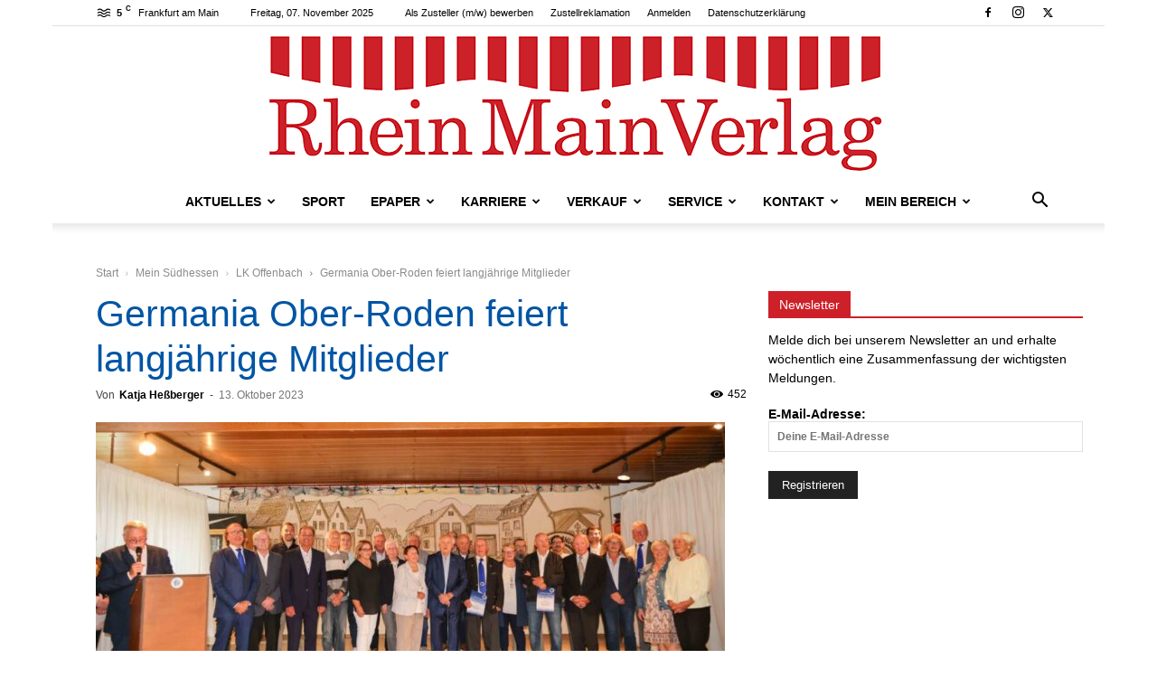

--- FILE ---
content_type: text/html; charset=UTF-8
request_url: https://www.rheinmainverlag.de/wp-admin/admin-ajax.php?td_theme_name=Newspaper&v=12.7.3
body_size: -152
content:
{"226118":452}

--- FILE ---
content_type: text/javascript; charset=utf-8
request_url: https://www.rheinmainverlag.de/wp-content/plugins/epaper_plugin/js/display.min.js
body_size: 733
content:
(function(e){e.fn.filterOptionsByEdition=function(i){return this.each(function(){const t=e(this),n=t.attr("id")+"-hidden-options";let a=e("#"+n);const p=String(i);0===a.length&&(a=e("<div>",{id:n,css:{display:"none"}}).insertAfter(t)),t.find("option").each(function(i){const t=e(this),n=String(t.attr("edition_id")||"");t.data("original-index")||t.data("original-index",i),n!==p&&a.append(t)}),a.find("option").each(function(){const i=e(this),n=String(i.attr("edition_id")||"");if(n===p){const n=i.data("original-index"),a=t.find("option");let p=!1;a.each(function(){if(e(this).data("original-index")>n)return e(this).before(i),p=!0,!1}),p||t.append(i)}})})},jQuery(document).ready(function(e){var i=e("#epaper-plugin-filter-bar").data("first-edition");e("#epaper-plugin-select-date").filterOptionsByEdition(i),e(document).on("submit","#epaper-plugin-form",function(i){i.preventDefault();var t=e(".epaper-plugin-display-content"),n=e(".epaper-plugin-display-new-content"),a=e(".epaper-plugin-display-heading"),p=new FormData(this);e.ajax({url:epaperPluginDisplayAjax.ajax_url,type:"POST",data:p,contentType:!1,processData:!1,success:function(i){if(i.success){var p=i.data,o=p.edition_name+" - KW "+p.kw+" - "+p.jahr;t.hide(),n.html(""),n.append('<a class="epaper-plugin-display-pdf-url" href="'+p.pdf_url+'" target="_blank"><img class="epaper-plugin-display-cover" src="'+p.cover_mobile_url+'" alt="Cover"><div class="epaper-plugin-display-text">'+o+"</div></a>"),n.show(),a.html(o),a.append('<a href="#" class="epaper-plugin-display-back-link">Zurück zur Übersicht</a>'),e("html, body").animate({scrollTop:a.offset().top-60},500)}},error:function(){},complete:function(){}})}),e(document).on("click",".epaper-plugin-display-back-link",function(i){var t=e(".epaper-plugin-display-content"),n=e(".epaper-plugin-display-new-content"),a=e(".epaper-plugin-display-heading");e(this).remove(),a.html("Letzte Ausgaben"),t.show(),n.hide(),e("html, body").animate({scrollTop:a.offset().top-60},500)}),e(document).on("change","#epaper-plugin-select-edition",function(i){var t=e(this).val(),n=0;e("#epaper-plugin-select-date option").each(function(i,a){var p=e(this).attr("edition_id");e(this).removeAttr("selected"),t===p?(0===n&&e(this).prop("selected",!0),++n):e(this).removeAttr("selected"),e("#epaper-plugin-select-date").filterOptionsByEdition(t)})})})})(jQuery);